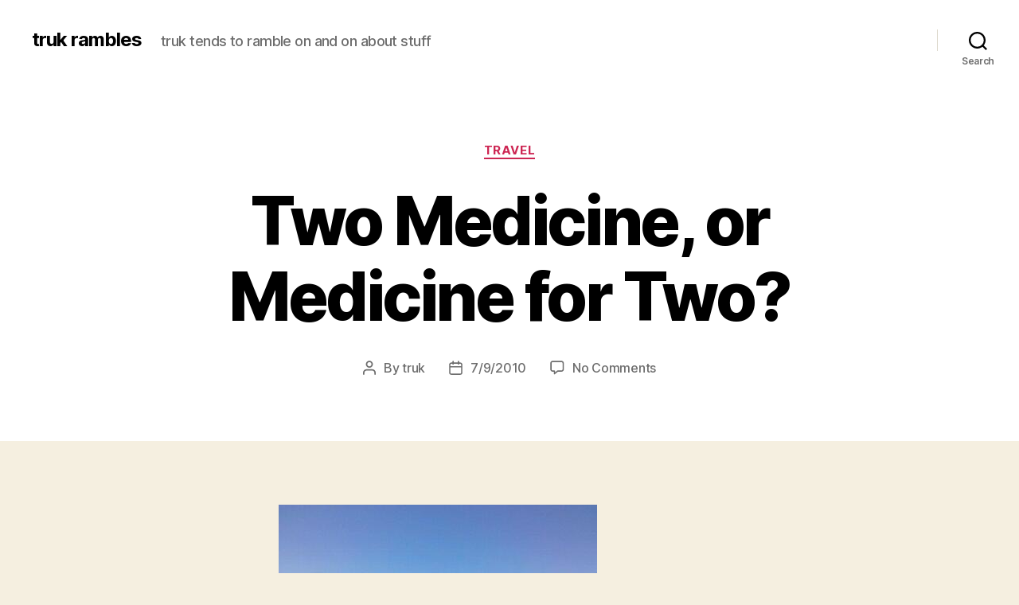

--- FILE ---
content_type: text/html; charset=UTF-8
request_url: http://www.truk.com/ramble/2010/07/09/two-medicine-or-medicine-for-two/
body_size: 10090
content:
<!DOCTYPE html>

<html class="no-js" lang="en-US">

	<head>

		<meta charset="UTF-8">
		<meta name="viewport" content="width=device-width, initial-scale=1.0" >

		<link rel="profile" href="https://gmpg.org/xfn/11">

		<title>Two Medicine, or Medicine for Two? &#8211; truk rambles</title>
<meta name='robots' content='max-image-preview:large' />
<link rel='dns-prefetch' href='//s.w.org' />
<link rel="alternate" type="application/rss+xml" title="truk rambles &raquo; Feed" href="http://www.truk.com/ramble/feed/" />
<link rel="alternate" type="application/rss+xml" title="truk rambles &raquo; Comments Feed" href="http://www.truk.com/ramble/comments/feed/" />
<link rel="alternate" type="application/rss+xml" title="truk rambles &raquo; Two Medicine, or Medicine for Two? Comments Feed" href="http://www.truk.com/ramble/2010/07/09/two-medicine-or-medicine-for-two/feed/" />
		<script>
			window._wpemojiSettings = {"baseUrl":"https:\/\/s.w.org\/images\/core\/emoji\/13.0.1\/72x72\/","ext":".png","svgUrl":"https:\/\/s.w.org\/images\/core\/emoji\/13.0.1\/svg\/","svgExt":".svg","source":{"concatemoji":"http:\/\/www.truk.com\/ramble\/wp-includes\/js\/wp-emoji-release.min.js?ver=5.7.14"}};
			!function(e,a,t){var n,r,o,i=a.createElement("canvas"),p=i.getContext&&i.getContext("2d");function s(e,t){var a=String.fromCharCode;p.clearRect(0,0,i.width,i.height),p.fillText(a.apply(this,e),0,0);e=i.toDataURL();return p.clearRect(0,0,i.width,i.height),p.fillText(a.apply(this,t),0,0),e===i.toDataURL()}function c(e){var t=a.createElement("script");t.src=e,t.defer=t.type="text/javascript",a.getElementsByTagName("head")[0].appendChild(t)}for(o=Array("flag","emoji"),t.supports={everything:!0,everythingExceptFlag:!0},r=0;r<o.length;r++)t.supports[o[r]]=function(e){if(!p||!p.fillText)return!1;switch(p.textBaseline="top",p.font="600 32px Arial",e){case"flag":return s([127987,65039,8205,9895,65039],[127987,65039,8203,9895,65039])?!1:!s([55356,56826,55356,56819],[55356,56826,8203,55356,56819])&&!s([55356,57332,56128,56423,56128,56418,56128,56421,56128,56430,56128,56423,56128,56447],[55356,57332,8203,56128,56423,8203,56128,56418,8203,56128,56421,8203,56128,56430,8203,56128,56423,8203,56128,56447]);case"emoji":return!s([55357,56424,8205,55356,57212],[55357,56424,8203,55356,57212])}return!1}(o[r]),t.supports.everything=t.supports.everything&&t.supports[o[r]],"flag"!==o[r]&&(t.supports.everythingExceptFlag=t.supports.everythingExceptFlag&&t.supports[o[r]]);t.supports.everythingExceptFlag=t.supports.everythingExceptFlag&&!t.supports.flag,t.DOMReady=!1,t.readyCallback=function(){t.DOMReady=!0},t.supports.everything||(n=function(){t.readyCallback()},a.addEventListener?(a.addEventListener("DOMContentLoaded",n,!1),e.addEventListener("load",n,!1)):(e.attachEvent("onload",n),a.attachEvent("onreadystatechange",function(){"complete"===a.readyState&&t.readyCallback()})),(n=t.source||{}).concatemoji?c(n.concatemoji):n.wpemoji&&n.twemoji&&(c(n.twemoji),c(n.wpemoji)))}(window,document,window._wpemojiSettings);
		</script>
		<style>
img.wp-smiley,
img.emoji {
	display: inline !important;
	border: none !important;
	box-shadow: none !important;
	height: 1em !important;
	width: 1em !important;
	margin: 0 .07em !important;
	vertical-align: -0.1em !important;
	background: none !important;
	padding: 0 !important;
}
</style>
	<link rel='stylesheet' id='wp-block-library-css'  href='http://www.truk.com/ramble/wp-includes/css/dist/block-library/style.min.css?ver=5.7.14' media='all' />
<link rel='stylesheet' id='twentytwenty-style-css'  href='http://www.truk.com/ramble/wp-content/themes/twentytwenty/style.css?ver=1.2' media='all' />
<style id='twentytwenty-style-inline-css'>
.color-accent,.color-accent-hover:hover,.color-accent-hover:focus,:root .has-accent-color,.has-drop-cap:not(:focus):first-letter,.wp-block-button.is-style-outline,a { color: #cd2653; }blockquote,.border-color-accent,.border-color-accent-hover:hover,.border-color-accent-hover:focus { border-color: #cd2653; }button:not(.toggle),.button,.faux-button,.wp-block-button__link,.wp-block-file .wp-block-file__button,input[type="button"],input[type="reset"],input[type="submit"],.bg-accent,.bg-accent-hover:hover,.bg-accent-hover:focus,:root .has-accent-background-color,.comment-reply-link { background-color: #cd2653; }.fill-children-accent,.fill-children-accent * { fill: #cd2653; }body,.entry-title a,:root .has-primary-color { color: #000000; }:root .has-primary-background-color { background-color: #000000; }cite,figcaption,.wp-caption-text,.post-meta,.entry-content .wp-block-archives li,.entry-content .wp-block-categories li,.entry-content .wp-block-latest-posts li,.wp-block-latest-comments__comment-date,.wp-block-latest-posts__post-date,.wp-block-embed figcaption,.wp-block-image figcaption,.wp-block-pullquote cite,.comment-metadata,.comment-respond .comment-notes,.comment-respond .logged-in-as,.pagination .dots,.entry-content hr:not(.has-background),hr.styled-separator,:root .has-secondary-color { color: #6d6d6d; }:root .has-secondary-background-color { background-color: #6d6d6d; }pre,fieldset,input,textarea,table,table *,hr { border-color: #dcd7ca; }caption,code,code,kbd,samp,.wp-block-table.is-style-stripes tbody tr:nth-child(odd),:root .has-subtle-background-background-color { background-color: #dcd7ca; }.wp-block-table.is-style-stripes { border-bottom-color: #dcd7ca; }.wp-block-latest-posts.is-grid li { border-top-color: #dcd7ca; }:root .has-subtle-background-color { color: #dcd7ca; }body:not(.overlay-header) .primary-menu > li > a,body:not(.overlay-header) .primary-menu > li > .icon,.modal-menu a,.footer-menu a, .footer-widgets a,#site-footer .wp-block-button.is-style-outline,.wp-block-pullquote:before,.singular:not(.overlay-header) .entry-header a,.archive-header a,.header-footer-group .color-accent,.header-footer-group .color-accent-hover:hover { color: #cd2653; }.social-icons a,#site-footer button:not(.toggle),#site-footer .button,#site-footer .faux-button,#site-footer .wp-block-button__link,#site-footer .wp-block-file__button,#site-footer input[type="button"],#site-footer input[type="reset"],#site-footer input[type="submit"] { background-color: #cd2653; }.header-footer-group,body:not(.overlay-header) #site-header .toggle,.menu-modal .toggle { color: #000000; }body:not(.overlay-header) .primary-menu ul { background-color: #000000; }body:not(.overlay-header) .primary-menu > li > ul:after { border-bottom-color: #000000; }body:not(.overlay-header) .primary-menu ul ul:after { border-left-color: #000000; }.site-description,body:not(.overlay-header) .toggle-inner .toggle-text,.widget .post-date,.widget .rss-date,.widget_archive li,.widget_categories li,.widget cite,.widget_pages li,.widget_meta li,.widget_nav_menu li,.powered-by-wordpress,.to-the-top,.singular .entry-header .post-meta,.singular:not(.overlay-header) .entry-header .post-meta a { color: #6d6d6d; }.header-footer-group pre,.header-footer-group fieldset,.header-footer-group input,.header-footer-group textarea,.header-footer-group table,.header-footer-group table *,.footer-nav-widgets-wrapper,#site-footer,.menu-modal nav *,.footer-widgets-outer-wrapper,.footer-top { border-color: #dcd7ca; }.header-footer-group table caption,body:not(.overlay-header) .header-inner .toggle-wrapper::before { background-color: #dcd7ca; }
</style>
<link rel='stylesheet' id='twentytwenty-print-style-css'  href='http://www.truk.com/ramble/wp-content/themes/twentytwenty/print.css?ver=1.2' media='print' />
<script src='http://www.truk.com/ramble/wp-content/themes/twentytwenty/assets/js/index.js?ver=1.2' id='twentytwenty-js-js' async></script>
<link rel="https://api.w.org/" href="http://www.truk.com/ramble/wp-json/" /><link rel="alternate" type="application/json" href="http://www.truk.com/ramble/wp-json/wp/v2/posts/711" /><link rel="EditURI" type="application/rsd+xml" title="RSD" href="http://www.truk.com/ramble/xmlrpc.php?rsd" />
<link rel="wlwmanifest" type="application/wlwmanifest+xml" href="http://www.truk.com/ramble/wp-includes/wlwmanifest.xml" /> 
<meta name="generator" content="WordPress 5.7.14" />
<link rel="canonical" href="http://www.truk.com/ramble/2010/07/09/two-medicine-or-medicine-for-two/" />
<link rel='shortlink' href='http://www.truk.com/ramble/?p=711' />
<link rel="alternate" type="application/json+oembed" href="http://www.truk.com/ramble/wp-json/oembed/1.0/embed?url=http%3A%2F%2Fwww.truk.com%2Framble%2F2010%2F07%2F09%2Ftwo-medicine-or-medicine-for-two%2F" />
<link rel="alternate" type="text/xml+oembed" href="http://www.truk.com/ramble/wp-json/oembed/1.0/embed?url=http%3A%2F%2Fwww.truk.com%2Framble%2F2010%2F07%2F09%2Ftwo-medicine-or-medicine-for-two%2F&#038;format=xml" />
	<script>document.documentElement.className = document.documentElement.className.replace( 'no-js', 'js' );</script>
	
	</head>

	<body class="post-template-default single single-post postid-711 single-format-standard wp-embed-responsive singular enable-search-modal missing-post-thumbnail has-single-pagination showing-comments show-avatars footer-top-visible">

		<a class="skip-link screen-reader-text" href="#site-content">Skip to the content</a>
		<header id="site-header" class="header-footer-group" role="banner">

			<div class="header-inner section-inner">

				<div class="header-titles-wrapper">

					
						<button class="toggle search-toggle mobile-search-toggle" data-toggle-target=".search-modal" data-toggle-body-class="showing-search-modal" data-set-focus=".search-modal .search-field" aria-expanded="false">
							<span class="toggle-inner">
								<span class="toggle-icon">
									<svg class="svg-icon" aria-hidden="true" role="img" focusable="false" xmlns="http://www.w3.org/2000/svg" width="23" height="23" viewBox="0 0 23 23"><path d="M38.710696,48.0601792 L43,52.3494831 L41.3494831,54 L37.0601792,49.710696 C35.2632422,51.1481185 32.9839107,52.0076499 30.5038249,52.0076499 C24.7027226,52.0076499 20,47.3049272 20,41.5038249 C20,35.7027226 24.7027226,31 30.5038249,31 C36.3049272,31 41.0076499,35.7027226 41.0076499,41.5038249 C41.0076499,43.9839107 40.1481185,46.2632422 38.710696,48.0601792 Z M36.3875844,47.1716785 C37.8030221,45.7026647 38.6734666,43.7048964 38.6734666,41.5038249 C38.6734666,36.9918565 35.0157934,33.3341833 30.5038249,33.3341833 C25.9918565,33.3341833 22.3341833,36.9918565 22.3341833,41.5038249 C22.3341833,46.0157934 25.9918565,49.6734666 30.5038249,49.6734666 C32.7048964,49.6734666 34.7026647,48.8030221 36.1716785,47.3875844 C36.2023931,47.347638 36.2360451,47.3092237 36.2726343,47.2726343 C36.3092237,47.2360451 36.347638,47.2023931 36.3875844,47.1716785 Z" transform="translate(-20 -31)" /></svg>								</span>
								<span class="toggle-text">Search</span>
							</span>
						</button><!-- .search-toggle -->

					
					<div class="header-titles">

						<div class="site-title faux-heading"><a href="http://www.truk.com/ramble/">truk rambles</a></div><div class="site-description">truk tends to ramble on and on about stuff</div><!-- .site-description -->
					</div><!-- .header-titles -->

					<button class="toggle nav-toggle mobile-nav-toggle" data-toggle-target=".menu-modal"  data-toggle-body-class="showing-menu-modal" aria-expanded="false" data-set-focus=".close-nav-toggle">
						<span class="toggle-inner">
							<span class="toggle-icon">
								<svg class="svg-icon" aria-hidden="true" role="img" focusable="false" xmlns="http://www.w3.org/2000/svg" width="26" height="7" viewBox="0 0 26 7"><path fill-rule="evenodd" d="M332.5,45 C330.567003,45 329,43.4329966 329,41.5 C329,39.5670034 330.567003,38 332.5,38 C334.432997,38 336,39.5670034 336,41.5 C336,43.4329966 334.432997,45 332.5,45 Z M342,45 C340.067003,45 338.5,43.4329966 338.5,41.5 C338.5,39.5670034 340.067003,38 342,38 C343.932997,38 345.5,39.5670034 345.5,41.5 C345.5,43.4329966 343.932997,45 342,45 Z M351.5,45 C349.567003,45 348,43.4329966 348,41.5 C348,39.5670034 349.567003,38 351.5,38 C353.432997,38 355,39.5670034 355,41.5 C355,43.4329966 353.432997,45 351.5,45 Z" transform="translate(-329 -38)" /></svg>							</span>
							<span class="toggle-text">Menu</span>
						</span>
					</button><!-- .nav-toggle -->

				</div><!-- .header-titles-wrapper -->

				<div class="header-navigation-wrapper">

					
							<nav class="primary-menu-wrapper" aria-label="Horizontal" role="navigation">

								<ul class="primary-menu reset-list-style">

								
								</ul>

							</nav><!-- .primary-menu-wrapper -->

						
						<div class="header-toggles hide-no-js">

						
							<div class="toggle-wrapper search-toggle-wrapper">

								<button class="toggle search-toggle desktop-search-toggle" data-toggle-target=".search-modal" data-toggle-body-class="showing-search-modal" data-set-focus=".search-modal .search-field" aria-expanded="false">
									<span class="toggle-inner">
										<svg class="svg-icon" aria-hidden="true" role="img" focusable="false" xmlns="http://www.w3.org/2000/svg" width="23" height="23" viewBox="0 0 23 23"><path d="M38.710696,48.0601792 L43,52.3494831 L41.3494831,54 L37.0601792,49.710696 C35.2632422,51.1481185 32.9839107,52.0076499 30.5038249,52.0076499 C24.7027226,52.0076499 20,47.3049272 20,41.5038249 C20,35.7027226 24.7027226,31 30.5038249,31 C36.3049272,31 41.0076499,35.7027226 41.0076499,41.5038249 C41.0076499,43.9839107 40.1481185,46.2632422 38.710696,48.0601792 Z M36.3875844,47.1716785 C37.8030221,45.7026647 38.6734666,43.7048964 38.6734666,41.5038249 C38.6734666,36.9918565 35.0157934,33.3341833 30.5038249,33.3341833 C25.9918565,33.3341833 22.3341833,36.9918565 22.3341833,41.5038249 C22.3341833,46.0157934 25.9918565,49.6734666 30.5038249,49.6734666 C32.7048964,49.6734666 34.7026647,48.8030221 36.1716785,47.3875844 C36.2023931,47.347638 36.2360451,47.3092237 36.2726343,47.2726343 C36.3092237,47.2360451 36.347638,47.2023931 36.3875844,47.1716785 Z" transform="translate(-20 -31)" /></svg>										<span class="toggle-text">Search</span>
									</span>
								</button><!-- .search-toggle -->

							</div>

							
						</div><!-- .header-toggles -->
						
				</div><!-- .header-navigation-wrapper -->

			</div><!-- .header-inner -->

			<div class="search-modal cover-modal header-footer-group" data-modal-target-string=".search-modal">

	<div class="search-modal-inner modal-inner">

		<div class="section-inner">

			<form role="search" aria-label="Search for:" method="get" class="search-form" action="http://www.truk.com/ramble/">
	<label for="search-form-1">
		<span class="screen-reader-text">Search for:</span>
		<input type="search" id="search-form-1" class="search-field" placeholder="Search &hellip;" value="" name="s" />
	</label>
	<input type="submit" class="search-submit" value="Search" />
</form>

			<button class="toggle search-untoggle close-search-toggle fill-children-current-color" data-toggle-target=".search-modal" data-toggle-body-class="showing-search-modal" data-set-focus=".search-modal .search-field" aria-expanded="false">
				<span class="screen-reader-text">Close search</span>
				<svg class="svg-icon" aria-hidden="true" role="img" focusable="false" xmlns="http://www.w3.org/2000/svg" width="16" height="16" viewBox="0 0 16 16"><polygon fill="" fill-rule="evenodd" points="6.852 7.649 .399 1.195 1.445 .149 7.899 6.602 14.352 .149 15.399 1.195 8.945 7.649 15.399 14.102 14.352 15.149 7.899 8.695 1.445 15.149 .399 14.102" /></svg>			</button><!-- .search-toggle -->

		</div><!-- .section-inner -->

	</div><!-- .search-modal-inner -->

</div><!-- .menu-modal -->

		</header><!-- #site-header -->

		
<div class="menu-modal cover-modal header-footer-group" data-modal-target-string=".menu-modal">

	<div class="menu-modal-inner modal-inner">

		<div class="menu-wrapper section-inner">

			<div class="menu-top">

				<button class="toggle close-nav-toggle fill-children-current-color" data-toggle-target=".menu-modal" data-toggle-body-class="showing-menu-modal" aria-expanded="false" data-set-focus=".menu-modal">
					<span class="toggle-text">Close Menu</span>
					<svg class="svg-icon" aria-hidden="true" role="img" focusable="false" xmlns="http://www.w3.org/2000/svg" width="16" height="16" viewBox="0 0 16 16"><polygon fill="" fill-rule="evenodd" points="6.852 7.649 .399 1.195 1.445 .149 7.899 6.602 14.352 .149 15.399 1.195 8.945 7.649 15.399 14.102 14.352 15.149 7.899 8.695 1.445 15.149 .399 14.102" /></svg>				</button><!-- .nav-toggle -->

				
					<nav class="mobile-menu" aria-label="Mobile" role="navigation">

						<ul class="modal-menu reset-list-style">

						
						</ul>

					</nav>

					
			</div><!-- .menu-top -->

			<div class="menu-bottom">

				
			</div><!-- .menu-bottom -->

		</div><!-- .menu-wrapper -->

	</div><!-- .menu-modal-inner -->

</div><!-- .menu-modal -->

<main id="site-content" role="main">

	
<article class="post-711 post type-post status-publish format-standard hentry category-travel tag-128 tag-glacier tag-travel" id="post-711">

	
<header class="entry-header has-text-align-center header-footer-group">

	<div class="entry-header-inner section-inner medium">

		
			<div class="entry-categories">
				<span class="screen-reader-text">Categories</span>
				<div class="entry-categories-inner">
					<a href="http://www.truk.com/ramble/category/travel/" rel="category tag">Travel</a>				</div><!-- .entry-categories-inner -->
			</div><!-- .entry-categories -->

			<h1 class="entry-title">Two Medicine, or Medicine for Two?</h1>
		<div class="post-meta-wrapper post-meta-single post-meta-single-top">

			<ul class="post-meta">

									<li class="post-author meta-wrapper">
						<span class="meta-icon">
							<span class="screen-reader-text">Post author</span>
							<svg class="svg-icon" aria-hidden="true" role="img" focusable="false" xmlns="http://www.w3.org/2000/svg" width="18" height="20" viewBox="0 0 18 20"><path fill="" d="M18,19 C18,19.5522847 17.5522847,20 17,20 C16.4477153,20 16,19.5522847 16,19 L16,17 C16,15.3431458 14.6568542,14 13,14 L5,14 C3.34314575,14 2,15.3431458 2,17 L2,19 C2,19.5522847 1.55228475,20 1,20 C0.44771525,20 0,19.5522847 0,19 L0,17 C0,14.2385763 2.23857625,12 5,12 L13,12 C15.7614237,12 18,14.2385763 18,17 L18,19 Z M9,10 C6.23857625,10 4,7.76142375 4,5 C4,2.23857625 6.23857625,0 9,0 C11.7614237,0 14,2.23857625 14,5 C14,7.76142375 11.7614237,10 9,10 Z M9,8 C10.6568542,8 12,6.65685425 12,5 C12,3.34314575 10.6568542,2 9,2 C7.34314575,2 6,3.34314575 6,5 C6,6.65685425 7.34314575,8 9,8 Z" /></svg>						</span>
						<span class="meta-text">
							By <a href="http://www.truk.com/ramble/author/truk/">truk</a>						</span>
					</li>
										<li class="post-date meta-wrapper">
						<span class="meta-icon">
							<span class="screen-reader-text">Post date</span>
							<svg class="svg-icon" aria-hidden="true" role="img" focusable="false" xmlns="http://www.w3.org/2000/svg" width="18" height="19" viewBox="0 0 18 19"><path fill="" d="M4.60069444,4.09375 L3.25,4.09375 C2.47334957,4.09375 1.84375,4.72334957 1.84375,5.5 L1.84375,7.26736111 L16.15625,7.26736111 L16.15625,5.5 C16.15625,4.72334957 15.5266504,4.09375 14.75,4.09375 L13.3993056,4.09375 L13.3993056,4.55555556 C13.3993056,5.02154581 13.0215458,5.39930556 12.5555556,5.39930556 C12.0895653,5.39930556 11.7118056,5.02154581 11.7118056,4.55555556 L11.7118056,4.09375 L6.28819444,4.09375 L6.28819444,4.55555556 C6.28819444,5.02154581 5.9104347,5.39930556 5.44444444,5.39930556 C4.97845419,5.39930556 4.60069444,5.02154581 4.60069444,4.55555556 L4.60069444,4.09375 Z M6.28819444,2.40625 L11.7118056,2.40625 L11.7118056,1 C11.7118056,0.534009742 12.0895653,0.15625 12.5555556,0.15625 C13.0215458,0.15625 13.3993056,0.534009742 13.3993056,1 L13.3993056,2.40625 L14.75,2.40625 C16.4586309,2.40625 17.84375,3.79136906 17.84375,5.5 L17.84375,15.875 C17.84375,17.5836309 16.4586309,18.96875 14.75,18.96875 L3.25,18.96875 C1.54136906,18.96875 0.15625,17.5836309 0.15625,15.875 L0.15625,5.5 C0.15625,3.79136906 1.54136906,2.40625 3.25,2.40625 L4.60069444,2.40625 L4.60069444,1 C4.60069444,0.534009742 4.97845419,0.15625 5.44444444,0.15625 C5.9104347,0.15625 6.28819444,0.534009742 6.28819444,1 L6.28819444,2.40625 Z M1.84375,8.95486111 L1.84375,15.875 C1.84375,16.6516504 2.47334957,17.28125 3.25,17.28125 L14.75,17.28125 C15.5266504,17.28125 16.15625,16.6516504 16.15625,15.875 L16.15625,8.95486111 L1.84375,8.95486111 Z" /></svg>						</span>
						<span class="meta-text">
							<a href="http://www.truk.com/ramble/2010/07/09/two-medicine-or-medicine-for-two/">7/9/2010</a>
						</span>
					</li>
										<li class="post-comment-link meta-wrapper">
						<span class="meta-icon">
							<svg class="svg-icon" aria-hidden="true" role="img" focusable="false" xmlns="http://www.w3.org/2000/svg" width="19" height="19" viewBox="0 0 19 19"><path d="M9.43016863,13.2235931 C9.58624731,13.094699 9.7823475,13.0241935 9.98476849,13.0241935 L15.0564516,13.0241935 C15.8581553,13.0241935 16.5080645,12.3742843 16.5080645,11.5725806 L16.5080645,3.44354839 C16.5080645,2.64184472 15.8581553,1.99193548 15.0564516,1.99193548 L3.44354839,1.99193548 C2.64184472,1.99193548 1.99193548,2.64184472 1.99193548,3.44354839 L1.99193548,11.5725806 C1.99193548,12.3742843 2.64184472,13.0241935 3.44354839,13.0241935 L5.76612903,13.0241935 C6.24715123,13.0241935 6.63709677,13.4141391 6.63709677,13.8951613 L6.63709677,15.5301903 L9.43016863,13.2235931 Z M3.44354839,14.766129 C1.67980032,14.766129 0.25,13.3363287 0.25,11.5725806 L0.25,3.44354839 C0.25,1.67980032 1.67980032,0.25 3.44354839,0.25 L15.0564516,0.25 C16.8201997,0.25 18.25,1.67980032 18.25,3.44354839 L18.25,11.5725806 C18.25,13.3363287 16.8201997,14.766129 15.0564516,14.766129 L10.2979143,14.766129 L6.32072889,18.0506004 C5.75274472,18.5196577 4.89516129,18.1156602 4.89516129,17.3790323 L4.89516129,14.766129 L3.44354839,14.766129 Z" /></svg>						</span>
						<span class="meta-text">
							<a href="http://www.truk.com/ramble/2010/07/09/two-medicine-or-medicine-for-two/#respond">No Comments<span class="screen-reader-text"> on Two Medicine, or Medicine for Two?</span></a>						</span>
					</li>
					
			</ul><!-- .post-meta -->

		</div><!-- .post-meta-wrapper -->

		
	</div><!-- .entry-header-inner -->

</header><!-- .entry-header -->

	<div class="post-inner thin ">

		<div class="entry-content">

			<p><img alt="image" src="http://www.truk.com/ramble/wp-content/uploads/2010/07/wpid-2010-07-08-11.24.59.jpg" /></p>
<p><img alt="image" src="http://www.truk.com/ramble/wp-content/uploads/2010/07/wpid-2010-07-08-12.15.03.jpg" /></p>
<p>We spent part of the day exploring the region around Two Medicine, which is in the southeastern section of Glacier National Park. The drive down 49 to the entrance to Two Medicine was one of best of the trip thus far, with barricade-less switchback turns overlooking a 1500-foot cliff with spectacular views.</p>
<p>The centerpiece at Two Medicine is a lake, and we walked around a bit of it to better catch a peek at a waterfall that started at the snowpack above and ended at the water&#8217;s edge.</p>
<p>Later on, we stocked up in Browning, taking some time to see the Museum of the Plain Indian and witness the first day of Indian Days, a gathering of the Blackfeet Nation that takes place annually.</p>
<p>We&#8217;re having a great time, fortunate to have such great weather. </p>

		</div><!-- .entry-content -->

	</div><!-- .post-inner -->

	<div class="section-inner">
		
		<div class="post-meta-wrapper post-meta-single post-meta-single-bottom">

			<ul class="post-meta">

									<li class="post-tags meta-wrapper">
						<span class="meta-icon">
							<span class="screen-reader-text">Tags</span>
							<svg class="svg-icon" aria-hidden="true" role="img" focusable="false" xmlns="http://www.w3.org/2000/svg" width="18" height="18" viewBox="0 0 18 18"><path fill="" d="M15.4496399,8.42490555 L8.66109799,1.63636364 L1.63636364,1.63636364 L1.63636364,8.66081885 L8.42522727,15.44178 C8.57869221,15.5954158 8.78693789,15.6817418 9.00409091,15.6817418 C9.22124393,15.6817418 9.42948961,15.5954158 9.58327627,15.4414581 L15.4486339,9.57610048 C15.7651495,9.25692435 15.7649133,8.74206554 15.4496399,8.42490555 Z M16.6084423,10.7304545 L10.7406818,16.59822 C10.280287,17.0591273 9.65554997,17.3181054 9.00409091,17.3181054 C8.35263185,17.3181054 7.72789481,17.0591273 7.26815877,16.5988788 L0.239976954,9.57887876 C0.0863319284,9.4254126 0,9.21716044 0,9 L0,0.818181818 C0,0.366312477 0.366312477,0 0.818181818,0 L9,0 C9.21699531,0 9.42510306,0.0862010512 9.57854191,0.239639906 L16.6084423,7.26954545 C17.5601275,8.22691012 17.5601275,9.77308988 16.6084423,10.7304545 Z M5,6 C4.44771525,6 4,5.55228475 4,5 C4,4.44771525 4.44771525,4 5,4 C5.55228475,4 6,4.44771525 6,5 C6,5.55228475 5.55228475,6 5,6 Z" /></svg>						</span>
						<span class="meta-text">
							<a href="http://www.truk.com/ramble/tag/2010/" rel="tag">2010</a>, <a href="http://www.truk.com/ramble/tag/glacier/" rel="tag">glacier</a>, <a href="http://www.truk.com/ramble/tag/travel/" rel="tag">Travel</a>						</span>
					</li>
					
			</ul><!-- .post-meta -->

		</div><!-- .post-meta-wrapper -->

		
	</div><!-- .section-inner -->

	
	<nav class="pagination-single section-inner" aria-label="Post" role="navigation">

		<hr class="styled-separator is-style-wide" aria-hidden="true" />

		<div class="pagination-single-inner">

			
				<a class="previous-post" href="http://www.truk.com/ramble/2010/07/08/into-canada-and-back/">
					<span class="arrow" aria-hidden="true">&larr;</span>
					<span class="title"><span class="title-inner">Into Canada, and Back</span></span>
				</a>

				
				<a class="next-post" href="http://www.truk.com/ramble/2010/07/10/across-the-divide-to-polebridge/">
					<span class="arrow" aria-hidden="true">&rarr;</span>
						<span class="title"><span class="title-inner">Across the Divide to Polebridge</span></span>
				</a>
				
		</div><!-- .pagination-single-inner -->

		<hr class="styled-separator is-style-wide" aria-hidden="true" />

	</nav><!-- .pagination-single -->

	
		<div class="comments-wrapper section-inner">

				<div id="respond" class="comment-respond">
		<h2 id="reply-title" class="comment-reply-title">Leave a Reply <small><a rel="nofollow" id="cancel-comment-reply-link" href="/ramble/2010/07/09/two-medicine-or-medicine-for-two/#respond" style="display:none;">Cancel reply</a></small></h2><form action="http://www.truk.com/ramble/wp-comments-post.php" method="post" id="commentform" class="section-inner thin max-percentage" novalidate><p class="comment-notes"><span id="email-notes">Your email address will not be published.</span> Required fields are marked <span class="required">*</span></p><p class="comment-form-comment"><label for="comment">Comment</label> <textarea id="comment" name="comment" cols="45" rows="8" maxlength="65525" required="required"></textarea></p><p class="comment-form-author"><label for="author">Name <span class="required">*</span></label> <input id="author" name="author" type="text" value="" size="30" maxlength="245" required='required' /></p>
<p class="comment-form-email"><label for="email">Email <span class="required">*</span></label> <input id="email" name="email" type="email" value="" size="30" maxlength="100" aria-describedby="email-notes" required='required' /></p>
<p class="comment-form-url"><label for="url">Website</label> <input id="url" name="url" type="url" value="" size="30" maxlength="200" /></p>
<p class="comment-form-cookies-consent"><input id="wp-comment-cookies-consent" name="wp-comment-cookies-consent" type="checkbox" value="yes" /> <label for="wp-comment-cookies-consent">Save my name, email, and website in this browser for the next time I comment.</label></p>
<p class="form-submit"><input name="submit" type="submit" id="submit" class="submit" value="Post Comment" /> <input type='hidden' name='comment_post_ID' value='711' id='comment_post_ID' />
<input type='hidden' name='comment_parent' id='comment_parent' value='0' />
</p><p style="display: none;"><input type="hidden" id="akismet_comment_nonce" name="akismet_comment_nonce" value="33f36576db" /></p><p style="display: none !important;"><label>&#916;<textarea name="ak_hp_textarea" cols="45" rows="8" maxlength="100"></textarea></label><input type="hidden" id="ak_js_1" name="ak_js" value="38"/><script>document.getElementById( "ak_js_1" ).setAttribute( "value", ( new Date() ).getTime() );</script></p></form>	</div><!-- #respond -->
	
		</div><!-- .comments-wrapper -->

		
</article><!-- .post -->

</main><!-- #site-content -->


	<div class="footer-nav-widgets-wrapper header-footer-group">

		<div class="footer-inner section-inner">

			
			
				<aside class="footer-widgets-outer-wrapper" role="complementary">

					<div class="footer-widgets-wrapper">

						
							<div class="footer-widgets column-one grid-item">
								<div class="widget widget_search"><div class="widget-content"><form role="search"  method="get" class="search-form" action="http://www.truk.com/ramble/">
	<label for="search-form-2">
		<span class="screen-reader-text">Search for:</span>
		<input type="search" id="search-form-2" class="search-field" placeholder="Search &hellip;" value="" name="s" />
	</label>
	<input type="submit" class="search-submit" value="Search" />
</form>
</div></div><div class="widget widget_archive"><div class="widget-content"><h2 class="widget-title subheading heading-size-3">Archives</h2>
			<ul>
					<li><a href='http://www.truk.com/ramble/2022/11/'>November 2022</a></li>
	<li><a href='http://www.truk.com/ramble/2019/03/'>March 2019</a></li>
	<li><a href='http://www.truk.com/ramble/2018/11/'>November 2018</a></li>
	<li><a href='http://www.truk.com/ramble/2018/08/'>August 2018</a></li>
	<li><a href='http://www.truk.com/ramble/2018/07/'>July 2018</a></li>
	<li><a href='http://www.truk.com/ramble/2017/05/'>May 2017</a></li>
	<li><a href='http://www.truk.com/ramble/2017/03/'>March 2017</a></li>
	<li><a href='http://www.truk.com/ramble/2016/10/'>October 2016</a></li>
	<li><a href='http://www.truk.com/ramble/2016/07/'>July 2016</a></li>
	<li><a href='http://www.truk.com/ramble/2016/04/'>April 2016</a></li>
	<li><a href='http://www.truk.com/ramble/2016/02/'>February 2016</a></li>
	<li><a href='http://www.truk.com/ramble/2015/10/'>October 2015</a></li>
	<li><a href='http://www.truk.com/ramble/2015/09/'>September 2015</a></li>
	<li><a href='http://www.truk.com/ramble/2015/07/'>July 2015</a></li>
	<li><a href='http://www.truk.com/ramble/2015/04/'>April 2015</a></li>
	<li><a href='http://www.truk.com/ramble/2015/01/'>January 2015</a></li>
	<li><a href='http://www.truk.com/ramble/2014/10/'>October 2014</a></li>
	<li><a href='http://www.truk.com/ramble/2014/09/'>September 2014</a></li>
	<li><a href='http://www.truk.com/ramble/2014/08/'>August 2014</a></li>
	<li><a href='http://www.truk.com/ramble/2014/07/'>July 2014</a></li>
	<li><a href='http://www.truk.com/ramble/2014/06/'>June 2014</a></li>
	<li><a href='http://www.truk.com/ramble/2014/05/'>May 2014</a></li>
	<li><a href='http://www.truk.com/ramble/2014/04/'>April 2014</a></li>
	<li><a href='http://www.truk.com/ramble/2014/03/'>March 2014</a></li>
	<li><a href='http://www.truk.com/ramble/2014/01/'>January 2014</a></li>
	<li><a href='http://www.truk.com/ramble/2013/11/'>November 2013</a></li>
	<li><a href='http://www.truk.com/ramble/2013/10/'>October 2013</a></li>
	<li><a href='http://www.truk.com/ramble/2013/05/'>May 2013</a></li>
	<li><a href='http://www.truk.com/ramble/2013/04/'>April 2013</a></li>
	<li><a href='http://www.truk.com/ramble/2013/01/'>January 2013</a></li>
	<li><a href='http://www.truk.com/ramble/2012/09/'>September 2012</a></li>
	<li><a href='http://www.truk.com/ramble/2012/08/'>August 2012</a></li>
	<li><a href='http://www.truk.com/ramble/2012/07/'>July 2012</a></li>
	<li><a href='http://www.truk.com/ramble/2012/06/'>June 2012</a></li>
	<li><a href='http://www.truk.com/ramble/2012/05/'>May 2012</a></li>
	<li><a href='http://www.truk.com/ramble/2012/04/'>April 2012</a></li>
	<li><a href='http://www.truk.com/ramble/2012/03/'>March 2012</a></li>
	<li><a href='http://www.truk.com/ramble/2011/12/'>December 2011</a></li>
	<li><a href='http://www.truk.com/ramble/2011/11/'>November 2011</a></li>
	<li><a href='http://www.truk.com/ramble/2011/10/'>October 2011</a></li>
	<li><a href='http://www.truk.com/ramble/2011/09/'>September 2011</a></li>
	<li><a href='http://www.truk.com/ramble/2011/08/'>August 2011</a></li>
	<li><a href='http://www.truk.com/ramble/2011/07/'>July 2011</a></li>
	<li><a href='http://www.truk.com/ramble/2011/06/'>June 2011</a></li>
	<li><a href='http://www.truk.com/ramble/2011/05/'>May 2011</a></li>
	<li><a href='http://www.truk.com/ramble/2011/04/'>April 2011</a></li>
	<li><a href='http://www.truk.com/ramble/2011/03/'>March 2011</a></li>
	<li><a href='http://www.truk.com/ramble/2011/02/'>February 2011</a></li>
	<li><a href='http://www.truk.com/ramble/2011/01/'>January 2011</a></li>
	<li><a href='http://www.truk.com/ramble/2010/12/'>December 2010</a></li>
	<li><a href='http://www.truk.com/ramble/2010/11/'>November 2010</a></li>
	<li><a href='http://www.truk.com/ramble/2010/10/'>October 2010</a></li>
	<li><a href='http://www.truk.com/ramble/2010/09/'>September 2010</a></li>
	<li><a href='http://www.truk.com/ramble/2010/07/'>July 2010</a></li>
	<li><a href='http://www.truk.com/ramble/2010/06/'>June 2010</a></li>
	<li><a href='http://www.truk.com/ramble/2010/05/'>May 2010</a></li>
	<li><a href='http://www.truk.com/ramble/2010/04/'>April 2010</a></li>
	<li><a href='http://www.truk.com/ramble/2010/02/'>February 2010</a></li>
	<li><a href='http://www.truk.com/ramble/2010/01/'>January 2010</a></li>
	<li><a href='http://www.truk.com/ramble/2009/12/'>December 2009</a></li>
	<li><a href='http://www.truk.com/ramble/2009/11/'>November 2009</a></li>
	<li><a href='http://www.truk.com/ramble/2009/10/'>October 2009</a></li>
	<li><a href='http://www.truk.com/ramble/2009/09/'>September 2009</a></li>
	<li><a href='http://www.truk.com/ramble/2009/08/'>August 2009</a></li>
	<li><a href='http://www.truk.com/ramble/2009/07/'>July 2009</a></li>
	<li><a href='http://www.truk.com/ramble/2009/01/'>January 2009</a></li>
	<li><a href='http://www.truk.com/ramble/2008/12/'>December 2008</a></li>
	<li><a href='http://www.truk.com/ramble/2008/11/'>November 2008</a></li>
	<li><a href='http://www.truk.com/ramble/2008/10/'>October 2008</a></li>
	<li><a href='http://www.truk.com/ramble/2008/08/'>August 2008</a></li>
	<li><a href='http://www.truk.com/ramble/2008/07/'>July 2008</a></li>
	<li><a href='http://www.truk.com/ramble/2008/02/'>February 2008</a></li>
	<li><a href='http://www.truk.com/ramble/2008/01/'>January 2008</a></li>
	<li><a href='http://www.truk.com/ramble/2007/12/'>December 2007</a></li>
	<li><a href='http://www.truk.com/ramble/2007/11/'>November 2007</a></li>
	<li><a href='http://www.truk.com/ramble/2007/10/'>October 2007</a></li>
	<li><a href='http://www.truk.com/ramble/2007/07/'>July 2007</a></li>
	<li><a href='http://www.truk.com/ramble/2007/06/'>June 2007</a></li>
	<li><a href='http://www.truk.com/ramble/2007/05/'>May 2007</a></li>
	<li><a href='http://www.truk.com/ramble/2007/04/'>April 2007</a></li>
	<li><a href='http://www.truk.com/ramble/2007/01/'>January 2007</a></li>
	<li><a href='http://www.truk.com/ramble/2006/12/'>December 2006</a></li>
	<li><a href='http://www.truk.com/ramble/2006/11/'>November 2006</a></li>
	<li><a href='http://www.truk.com/ramble/2006/10/'>October 2006</a></li>
	<li><a href='http://www.truk.com/ramble/2006/09/'>September 2006</a></li>
	<li><a href='http://www.truk.com/ramble/2006/08/'>August 2006</a></li>
	<li><a href='http://www.truk.com/ramble/2006/07/'>July 2006</a></li>
	<li><a href='http://www.truk.com/ramble/2006/06/'>June 2006</a></li>
	<li><a href='http://www.truk.com/ramble/2006/05/'>May 2006</a></li>
	<li><a href='http://www.truk.com/ramble/2006/04/'>April 2006</a></li>
	<li><a href='http://www.truk.com/ramble/2006/03/'>March 2006</a></li>
	<li><a href='http://www.truk.com/ramble/2006/02/'>February 2006</a></li>
	<li><a href='http://www.truk.com/ramble/2006/01/'>January 2006</a></li>
	<li><a href='http://www.truk.com/ramble/2005/12/'>December 2005</a></li>
	<li><a href='http://www.truk.com/ramble/2005/11/'>November 2005</a></li>
	<li><a href='http://www.truk.com/ramble/2005/10/'>October 2005</a></li>
	<li><a href='http://www.truk.com/ramble/2005/07/'>July 2005</a></li>
			</ul>

			</div></div><div class="widget widget_meta"><div class="widget-content"><h2 class="widget-title subheading heading-size-3">Meta</h2>
		<ul>
						<li><a href="http://www.truk.com/ramble/wp-login.php">Log in</a></li>
			<li><a href="http://www.truk.com/ramble/feed/">Entries feed</a></li>
			<li><a href="http://www.truk.com/ramble/comments/feed/">Comments feed</a></li>

			<li><a href="https://wordpress.org/">WordPress.org</a></li>
		</ul>

		</div></div><div class="widget widget_links"><div class="widget-content"><h2 class="widget-title subheading heading-size-3">Links</h2>
	<ul class='xoxo blogroll'>
<li><a href="http://cinemapprentice.blogspot.com" rel="acquaintance met" title="CinemaApprentice&#8217;s blog; great advice on movies and books">A Foolish Consistency</a></li>
<li><a href="http://expats.mazzy.com" title="A collection of friends">Arkansas Expats</a></li>
<li><a href="http://www.daveandchristina.com">Dave and Christina</a></li>
<li><a href="http://www.myspace.com/fromaplacenearariver" rel="friend met" title="Lady Di is online and loving it">From a Place Near a River</a></li>
<li><a href="http://issafly.pitas.com/" title="Brad Sim&#8217;s blog">Issafly</a></li>
<li><a href="http://lifebeyondexpectation.wordpress.com" rel="spouse" title="Kath&#8217;s CF blog">Life Beyond Expection</a></li>
<li><a href="http://www.peebo.net" title="Jeff Parker&#8217;s blog">Peebo.net</a></li>
<li><a href="http://www.theadventuresofpetebigbear.blogspot.com" rel="friend" title="Follow the adventures of Pete Big Bear while he roams around the US">The Adventures of Pete Big Bear</a></li>
<li><a href="http://the-tackle-box.blogspot.com" rel="friend met">The Tackle Box by Matt</a></li>
<li><a href="http://www.truk.com" title="truk and kath&#8217;s website">truk.com</a></li>

	</ul>
</div></div>
<div class="widget widget_links"><div class="widget-content"><h2 class="widget-title subheading heading-size-3">Travel Sites</h2>
	<ul class='xoxo blogroll'>
<li><a href="http://www.jrosworld.com" title="A man from England, working his way around the world" target="_blank">Jethro Williams Travel Blog</a></li>

	</ul>
</div></div>
							</div>

						
						
					</div><!-- .footer-widgets-wrapper -->

				</aside><!-- .footer-widgets-outer-wrapper -->

			
		</div><!-- .footer-inner -->

	</div><!-- .footer-nav-widgets-wrapper -->


			<footer id="site-footer" role="contentinfo" class="header-footer-group">

				<div class="section-inner">

					<div class="footer-credits">

						<p class="footer-copyright">&copy;
							2026							<a href="http://www.truk.com/ramble/">truk rambles</a>
						</p><!-- .footer-copyright -->

						<p class="powered-by-wordpress">
							<a href="https://wordpress.org/">
								Powered by WordPress							</a>
						</p><!-- .powered-by-wordpress -->

					</div><!-- .footer-credits -->

					<a class="to-the-top" href="#site-header">
						<span class="to-the-top-long">
							To the top <span class="arrow" aria-hidden="true">&uarr;</span>						</span><!-- .to-the-top-long -->
						<span class="to-the-top-short">
							Up <span class="arrow" aria-hidden="true">&uarr;</span>						</span><!-- .to-the-top-short -->
					</a><!-- .to-the-top -->

				</div><!-- .section-inner -->

			</footer><!-- #site-footer -->

		<script src='http://www.truk.com/ramble/wp-includes/js/wp-embed.min.js?ver=5.7.14' id='wp-embed-js'></script>
<script defer src='http://www.truk.com/ramble/wp-content/plugins/akismet/_inc/akismet-frontend.js?ver=1679353986' id='akismet-frontend-js'></script>
	<script>
	/(trident|msie)/i.test(navigator.userAgent)&&document.getElementById&&window.addEventListener&&window.addEventListener("hashchange",function(){var t,e=location.hash.substring(1);/^[A-z0-9_-]+$/.test(e)&&(t=document.getElementById(e))&&(/^(?:a|select|input|button|textarea)$/i.test(t.tagName)||(t.tabIndex=-1),t.focus())},!1);
	</script>
	
	</body>
</html>
